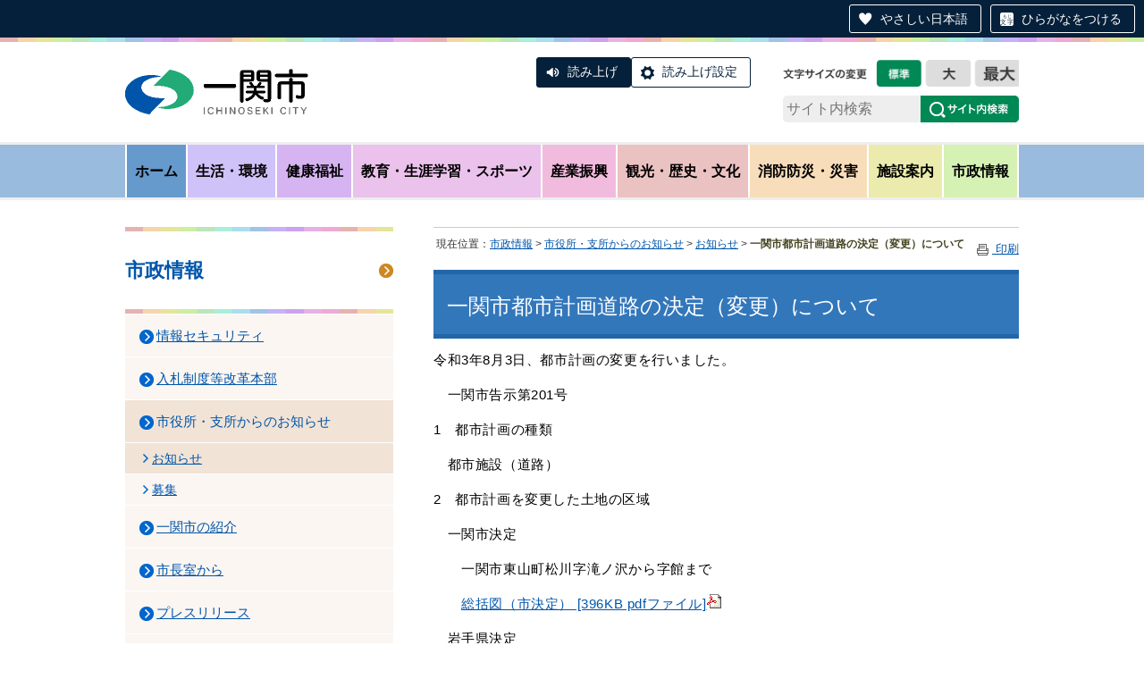

--- FILE ---
content_type: text/html;charset=UTF-8
request_url: https://www.city.ichinoseki.iwate.jp/index.cfm/7,142063,91,6,html
body_size: 53036
content:
<!DOCTYPE HTML PUBLIC "-//W3C//DTD HTML 4.01 Transitional//EN" "http://www.w3.org/TR/html4/loose.dtd">
<html lang="ja">
<head>

		<!-- Google Tag Manager -->
		<script>(function(w,d,s,l,i){w[l]=w[l]||[];w[l].push({'gtm.start':
		new Date().getTime(),event:'gtm.js'});var f=d.getElementsByTagName(s)[0],
		j=d.createElement(s),dl=l!='dataLayer'?'&l='+l:'';j.async=true;j.src=
		'https://www.googletagmanager.com/gtm.js?id='+i+dl;f.parentNode.insertBefore(j,f);
		})(window,document,'script','dataLayer','GTM-TT3ZP43T');</script>
		<!-- End Google Tag Manager -->
		
<meta http-equiv="Content-Type" content="text/html; charset=UTF-8">
<meta http-equiv="x-ua-compatible" content="ie=edge">
<meta http-equiv="Content-Script-Type" content="text/javascript">
<meta http-equiv="Content-Style-Type" content="text/css">
<script>
if ((navigator.userAgent.indexOf('iPhone') > 0) || navigator.userAgent.indexOf('iPod') > 0 || navigator.userAgent.indexOf('Android') > 0) {
	document.write('<meta name="viewport" content="width=device-width,initial-scale=1.0">');
}else{
    document.write('<meta name="viewport" content="width=1100">');
}
</script>

<link rel="stylesheet" type="text/css" href="/designs/2019_default/group.css" media="screen,projection,tv">
<link rel="stylesheet" type="text/css" href="/designs/2019_default/print.css" media="print">
<link rel="alternate stylesheet" type="text/css" href="/designs/2019_default/fontsize_nomal.css" title="nomal" />
<link rel="alternate stylesheet" type="text/css" href="/designs/2019_default/fontsize_large.css" title="large" />
<link rel="alternate stylesheet" type="text/css" href="/designs/2019_default/fontsize_x-large.css" title="x-large" />
<link rel="stylesheet" type="text/css" href="/designs/2019_default/jquery.bxslider.css">
<link rel="stylesheet" type="text/css" href="/designs/2019_default/modaal.css" media="screen,projection,tv">

<script type="text/javascript" src="/designs/2019_default/fontawesome.all.min.js"></script>
<script type="text/javascript" src="/designs/2019_default/jquery-3.7.0.min.js"></script>
<script type="text/javascript" src="/designs/2019_default/styleswitcher.js"></script>
<script type="text/javascript" src="/designs/2019_default/jquery.darktooltip.min.js"></script>
<script type="text/javascript" src="/designs/2019_default/jquery.bxslider.min.js"></script>
<script type="text/javascript" src="/designs/2019_default/functions.js"></script>
<script type="text/javascript" src="/designs/2019_default/modaal.js"></script>
<script src="https://tsutaeru.cloud/assets/snippet/js/tsutaeru-v2.js?api_key=c835680c-ae6e-4fb2-b6e0-e7a730245310&amp;button=easy,ruby,polly"></script>

<title>一関市都市計画道路の決定（変更）について - 一関市</title>
<meta name="copyright" content="Copyright 2026 一関市">
<meta name="author" content=" 一関市">
<meta name="description" content=" ">
<meta name="keywords" content=" 市勢の概要市長室から市役所・支所からのお知らせ市議会選挙">


	<meta property="og:site_name" content="一関市">
	<meta property="og:title" content="一関市都市計画道路の決定（変更）について - 一関市">
	<meta property="og:description" content=" ">
	
			
			<meta property="og:url" content="https%3A%2F%2Fwww.city.ichinoseki.iwate.jp%2Findex.cfm%2F7%2C142063%2C91%2C6%2Chtml">
			<meta property="og:type" content="article">
		
	<meta property="og:image" content="https://www.city.ichinoseki.iwate.jp/images/og_image.png">


<link rel="stylesheet" type="text/css" href="/images/template/template.css">
<script type="text/javascript" src="/common/testemail.js"></script>
<link rel="alternate" type="application/rss+xml" title="一関市 更新情報" href="/rss.xml"> 
<script>
	(function(i,s,o,g,r,a,m){i['GoogleAnalyticsObject']=r;i[r]=i[r]||function(){
	(i[r].q=i[r].q||[]).push(arguments)},i[r].l=1*new Date();a=s.createElement(o),
	m=s.getElementsByTagName(o)[0];a.async=1;a.src=g;m.parentNode.insertBefore(a,m)
	})(window,document,'script','//www.google-analytics.com/analytics.js','ga');
	ga('create', 'UA-1350482-1', 'auto');
	ga('send', 'pageview');
</script>
<script type="text/javascript">
	var _gaq = _gaq || [];
	_gaq.push(['_setAccount', 'UA-1350482-1']);
	_gaq.push(['_trackPageview']);
	(function() {
		var ga = document.createElement('script'); ga.type = 'text/javascript'; ga.async = true;
		ga.src = ('https:' == document.location.protocol ? 'https://ssl' : 'http://www') + '.google-analytics.com/ga.js';
		var s = document.getElementsByTagName('script')[0]; s.parentNode.insertBefore(ga, s);
	})();
</script>
<script type="text/javascript">
	function recordOutboundLink(link, category, action) {
		try {
			_gaq.push(['_trackEvent', category , action ]);
			setTimeout('document.location = "' + link.href + '"', 100);
		}catch(err){}
	}
</script>
				
</head>
<body id="PageBody">

		<!-- Google Tag Manager (noscript) -->
		<noscript><iframe src="https://www.googletagmanager.com/ns.html?id=GTM-TT3ZP43T" height="0" width="0" style="display:none;visibility:hidden"></iframe></noscript>
		<!-- End Google Tag Manager (noscript) -->
		
<script type="text/javascript" src="/designs/2019_default/fbsdk.js"></script>


<div id="MinWidthWrapperOut"><div id="MinWidthWrapperIn">


<a name="page_top"><img src="/images/shim.gif" width="1" height="1" alt="ページの先頭です" title="ページの先頭です" class="voicenavi"></a>


<a href="#page_body">
<img src="/images/shim.gif" width="1" height="1" alt="本文へスキップ" title="本文へスキップ" class="voicenavi">
</a>

<div id="WrapperOut"><div id="WrapperIn">





<div id="SiteTitleWrap">
<div id="SiteTitle">
	<h1 id="TitleArea"><a href="/index.cfm/1,html" title="ホーム"><img src="/designs/2019_default/images/logo.png" alt="ホーム" id="TitleImage"></a><span class="invisible">一関市</span></h1>
<div id="accessibility">
<ul class="fontsize">
	<li id="nomal"><a onclick="setActiveStyleSheet('nomal'); return false;" onkeypress="setActiveStyleSheet('nomal'); return false;" rel="nofollow" href="">文字を標準サイズにする</a></li>
	<li id="large"><a onclick="setActiveStyleSheet('large'); return false;" onkeypress="setActiveStyleSheet('large'); return false;" rel="nofollow" href="">文字を大きくする</a></li>
	<li id="x-large"><a onclick="setActiveStyleSheet('x-large'); return false;" onkeypress="setActiveStyleSheet('x-large'); return false;" rel="nofollow" href="">文字をさらに大きくする</a></li>
</ul>
</div>
<div class="headerSearchBox">
	<div id="google_translate_element"></div>
		<script type="text/javascript">
			function googleTranslateElementInit() {
				new google.translate.TranslateElement({pageLanguage: 'ja', includedLanguages: 'en,ko,zh-CN,zh-TW', layout: google.translate.TranslateElement.InlineLayout.SIMPLE, autoDisplay: false}, 'google_translate_element');
			}
		</script>
		<script type="text/javascript" src="//translate.google.com/translate_a/element.js?cb=googleTranslateElementInit"></script>
	<form id="cse-search-box" action="https://cse.google.com/cse?cx=004135740256916524675:ow8pjrs2bb0">
		<input type="hidden" name="cx" value="004135740256916524675:ow8pjrs2bb0" />
		<input type="hidden" name="ie" value="UTF-8" />
		<input type="text" name="q" id="search-box2" value="" placeholder="サイト内検索" />
		<input name="sa" type="image" value="Search" src="/designs/2019_default/images/btn_search_header.png" class="search-btn head-pc" alt="検索" />
		<input name="sa" type="image" value="Search" src="/designs/2019_default/images/btn_search_header_sp.png" class="search-btn head-sp" alt="検索" />
	</form>
</div>
<p class="btn_nav">Menu</p>
<script>_tsutaeru.speech.button()</script>
</div>
</div>

<div id="DynamicGNaviTop"> <div id="globalNav">
<ul class="globalNavList">
	<li class="globalNavItem"><a href="/index.cfm/1,html">ホーム</a></li>
	<li class="globalNavItem"><a class="box" data-tooltip="#subNav-content-01" href="/index.cfm/8,html" id="subNav-01">生活・環境</a></li>
	<li class="globalNavItem"><a class="box" data-tooltip="#subNav-content-02" href="/index.cfm/28,html" id="subNav-02">健康福祉</a></li>
	<li class="globalNavItem"><a class="box" data-tooltip="#subNav-content-03" href="/index.cfm/31,html" id="subNav-03">教育・生涯学習・スポーツ</a></li>
	<li class="globalNavItem"><a class="box" data-tooltip="#subNav-content-04" href="/index.cfm/29,html" id="subNav-04">産業振興</a></li>
	<li class="globalNavItem"><a class="box" data-tooltip="#subNav-content-05" href="/index.cfm/6,html" id="subNav-05">観光・歴史・文化</a></li>
	<li class="globalNavItem"><a class="box" data-tooltip="#subNav-content-06" href="/index.cfm/30,html" id="subNav-06">消防防災・災害</a></li>
	<li class="globalNavItem"><a class="box" data-tooltip="#subNav-content-07" href="/index.cfm/13,html" id="subNav-07">施設案内</a></li>
	<li class="globalNavItem"><a class="box" data-tooltip="#subNav-content-08" href="/index.cfm/7,html" id="subNav-08">市政情報</a></li>
</ul>
</div>

<div id="subNav-content-01" style="display: none">
<div class="tooltip-box">
<ul class="localNav">
	<li class="localNavItem"><a href="/index.cfm/8,0,91,html">市役所・支所からのお知らせ</a></li>
	<li class="localNavItem"><a href="/index.cfm/8,0,82,html">登録・証明・届出・パスポート</a></li>
	<li class="localNavItem"><a href="/index.cfm/8,0,54,html">生活環境に関する情報</a></li>
	<li class="localNavItem"><a href="/index.cfm/8,0,94,html">ごみ・リサイクル</a></li>
	<li class="localNavItem"><a href="/index.cfm/8,0,157,html">環境放射能に関する情報</a></li>
	<li class="localNavItem"><a href="/index.cfm/8,0,171,html">放射性物質の測定結果</a></li>
	<li class="localNavItem"><a href="/index.cfm/8,0,61,html">税金</a></li>
	<li class="localNavItem"><a href="/index.cfm/8,0,187,html">生活用水に関すること</a></li>
	<li class="localNavItem"><a href="/index.cfm/43,html">水道に関すること</a></li>
	<li class="localNavItem"><a href="/index.cfm/46,html">下水道・浄化槽に関すること</a></li>
	<li class="localNavItem"><a href="/index.cfm/8,0,182,html">住宅・建築</a></li>
	<li class="localNavItem"><a href="/index.cfm/8,0,127,html">土地</a></li>
	<li class="localNavItem"><a href="/index.cfm/8,0,188,html">防犯・交通安全</a></li>
	<li class="localNavItem"><a href="/index.cfm/8,0,100,html">鉄道・バス情報</a></li>
	<li class="localNavItem"><a href="/index.cfm/8,0,121,html">地球温暖化対策</a></li>
	<li class="localNavItem"><a href="/index.cfm/8,0,81,html">移住・定住</a></li>
	<li class="localNavItem"><a href="/index.cfm/8,0,128,html">市政Q&amp;A(よくある質問)</a></li>
	<li class="localNavItem"><a href="/index.cfm/8,0,53,html">くらしのインデックス</a></li>
</ul>
</div>
</div>

<div id="subNav-content-02" style="display: none">
<div class="tooltip-box">
<ul class="localNav">
	<li class="localNavItem"><a href="/index.cfm/28,0,91,html">市役所・支所からのお知らせ</a></li>
	<li class="localNavItem"><a href="/index.cfm/28,0,59,html">国民健康保険・国民年金・医療費助成</a></li>
	<li class="localNavItem"><a href="/index.cfm/28,0,56,html">健康・医療</a></li>
	<li class="localNavItem"><a href="/index.cfm/28,0,135,html">妊娠・出産・子育て</a></li>
	<li class="localNavItem"><a href="/index.cfm/28,0,57,html">高齢者福祉・介護</a></li>
	<li class="localNavItem"><a href="/index.cfm/28,0,236,html">障がい者福祉</a></li>
	<li class="localNavItem"><a href="/index.cfm/28,0,167,html">後期高齢者医療制度</a></li>
	<li class="localNavItem"><a href="/index.cfm/28,0,235,html">その他福祉</a></li>
	<li class="localNavItem"><a href="/index.cfm/28,0,234,html">医療・介護現場で 働く・働きたい方へ</a></li>
	<li class="localNavItem"><a href="/index.cfm/33,157272,255,html">物価高騰対策</a></li>
	<li class="localNavItem"><a href="/index.cfm/28,0,128,html">市政Q&amp;A(よくある質問)</a></li>
	<li class="localNavItem"><a href="/index.cfm/28,0,53,html">くらしのインデックス</a></li>
</ul>
</div>
</div>

<div id="subNav-content-03" style="display: none">
<div class="tooltip-box">
<ul class="localNav">
	<li class="localNavItem"><a href="/index.cfm/31,0,91,html">市役所・支所からのお知らせ</a></li>
	<li class="localNavItem"><a href="/index.cfm/31,0,194,html">市民センター</a></li>
	<li class="localNavItem"><a href="/index.cfm/31,0,141,html">スポーツ</a></li>
	<li class="localNavItem"><a href="/index.cfm/31,0,58,html">教育行政</a></li>
	<li class="localNavItem"><a href="/index.cfm/31,0,164,html">小学校・中学校</a></li>
	<li class="localNavItem"><a href="/index.cfm/31,0,123,html">社会教育</a></li>
	<li class="localNavItem"><a href="/index.cfm/31,0,165,html">図書館</a></li>
	<li class="localNavItem"><a href="/index.cfm/31,0,128,html">市政Q&amp;A(よくある質問)</a></li>
</ul>
</div>
</div>

<div id="subNav-content-04" style="display: none">
<div class="tooltip-box">
<ul class="localNav">
	<li class="localNavItem"><a href="/index.cfm/29,0,91,html">市役所・支所からのお知らせ</a></li>
	<li class="localNavItem"><a href="/index.cfm/29,0,129,html">中小企業向け支援・創業支援</a></li>
	<li class="localNavItem"><a href="/index.cfm/12,html">事業者の方へ</a></li>
	<li class="localNavItem"><a href="/index.cfm/29,0,67,html">雇用</a></li>
	<li class="localNavItem"><a href="/index.cfm/29,0,83,html">工業振興・企業誘致</a></li>
	<li class="localNavItem"><a href="/index.cfm/29,0,84,html">農業</a></li>
	<li class="localNavItem"><a href="/index.cfm/29,0,243,html">森林・林業</a></li>
	<li class="localNavItem"><a href="/index.cfm/29,0,181,html">鳥獣被害対策</a></li>
	<li class="localNavItem"><a href="/index.cfm/29,0,66,html">農業委員会</a></li>
	<li class="localNavItem"><a href="/index.cfm/29,190106,84,html">農業技術開発センター</a></li>
	<li class="localNavItem"><a href="/index.cfm/29,0,128,html">市政Q&amp;A(よくある質問)</a></li>
</ul>
</div>
</div>

<div id="subNav-content-05" style="display: none">
<div class="tooltip-box">
<ul class="localNav">
	<li class="localNavItem"><a href="/index.cfm/6,0,91,html">市役所・支所からのお知らせ</a></li>
	<li class="localNavItem"><a href="/index.cfm/6,0,109,html">観光</a></li>
	<li class="localNavItem"><a href="/index.cfm/6,0,73,html">文化財の紹介</a></li>
	<li class="localNavItem"><a href="/index.cfm/6,0,75,html">偉人・先人たち</a></li>
	<li class="localNavItem"><a href="/index.cfm/6,0,74,html">民俗芸能・民俗資料</a></li>
	<li class="localNavItem"><a href="/index.cfm/6,0,107,html">まつり・イベント</a></li>
	<li class="localNavItem"><a href="/index.cfm/6,0,159,html">地域の名所</a></li>
	<li class="localNavItem"><a href="/index.cfm/6,0,77,html">一関市博物館</a></li>
	<li class="localNavItem"><a href="/index.cfm/6,0,117,html">一関文化センター</a></li>
	<li class="localNavItem"><a href="/index.cfm/6,0,146,html">芦東山記念館</a></li>
	<li class="localNavItem"><a href="/index.cfm/6,0,233,html">一関市民俗資料館</a></li>
	<li class="localNavItem"><a href="/index.cfm/6,0,149,html">石と賢治のミュージアム</a></li>
	<li class="localNavItem"><a href="/index.cfm/6,0,186,html">骨寺村荘園交流施設</a></li>
	<li class="localNavItem"><a href="/index.cfm/6,0,113,html">骨寺村荘園遺跡</a></li>
	<li class="localNavItem"><a href="/index.cfm/6,0,207,html">大籠キリシタン殉教公園</a></li>
	<li class="localNavItem"><a href="/index.cfm/6,0,240,html">先賢の路</a></li>
	<li class="localNavItem"><a href="/index.cfm/6,0,98,html">旬の景色を訪ねて</a></li>
</ul>
</div>
</div>

<div id="subNav-content-06" style="display: none">
<div class="tooltip-box">
<ul class="localNav">
	<li class="localNavItem"><a href="/index.cfm/30,0,91,html">市役所・支所からのお知らせ</a></li>
	<li class="localNavItem"><a href="/index.cfm/30,0,64,html">防災情報</a></li>
	<li class="localNavItem"><a href="/index.cfm/30,0,179,html">緊急災害情報</a></li>
	<li class="localNavItem"><a href="/index.cfm/30,0,262,html">停電情報</a></li>
	<li class="localNavItem"><a href="/index.cfm/30,0,256,html">過去の災害情報等</a></li>
	<li class="localNavItem"><a href="/index.cfm/30,0,151,html">東日本大震災</a></li>
	<li class="localNavItem"><a href="/index.cfm/30,0,145,html">岩手・宮城内陸地震</a></li>
	<li class="localNavItem"><a href="/index.cfm/30,0,128,html">市政Q&amp;A(よくある質問)</a></li>
</ul>
</div>
</div>

<div id="subNav-content-07" style="display: none">
<div class="tooltip-box">
<ul class="localNav">
	<li class="localNavItem"><a href="/index.cfm/13,0,44,html">市役所 (本庁/支所)</a></li>
	<li class="localNavItem"><a href="/index.cfm/13,0,202,html">小学校/中学校</a></li>
	<li class="localNavItem"><a href="/index.cfm/13,0,194,html">市民センター</a></li>
	<li class="localNavItem"><a href="/index.cfm/13,0,210,html">保育園/こども園/幼稚園</a></li>
	<li class="localNavItem"><a href="/index.cfm/13,0,220,html">子供の遊び場</a></li>
	<li class="localNavItem"><a href="/index.cfm/13,0,93,html">病院・診療所/保健センター</a></li>
	<li class="localNavItem"><a href="/index.cfm/13,0,92,html">市営駐車場・駐輪場</a></li>
	<li class="localNavItem"><a href="/index.cfm/13,0,141,html">スポーツ</a></li>
	<li class="localNavItem"><a href="/index.cfm/13,0,165,html">図書館</a></li>
	<li class="localNavItem"><a href="/index.cfm/13,0,201,html">その他の施設</a></li>
	<li class="localNavItem"><a href="/index.cfm/13,0,128,html">市政Q&amp;A(よくある質問)</a></li>
</ul>
</div>
</div>

<div id="subNav-content-08" style="display: none">
<div class="tooltip-box two-column">
<ul class="localNav column-box">
	<li class="localNavItem"><a href="/index.cfm/7,0,91,html">市役所・支所からのお知らせ</a></li>
	<li class="localNavItem"><a href="/index.cfm/7,0,96,html">市長室から</a></li>
	<li class="localNavItem"><a href="/index.cfm/7,0,147,html">プレスリリース</a></li>
	<li class="localNavItem"><a href="/index.cfm/7,0,118,html">パブリックコメント</a></li>
	<li class="localNavItem"><a href="/index.cfm/7,0,156,html">姉妹・友好・交流都市</a></li>
	<li class="localNavItem"><a href="/index.cfm/7,0,106,html">国際交流</a></li>
	<li class="localNavItem"><a href="/index.cfm/41,html">市議会</a></li>
	<li class="localNavItem"><a href="/index.cfm/7,0,222,html">市長提出議案・資料</a></li>
	<li class="localNavItem"><a href="/index.cfm/7,0,46,html">選挙</a></li>
	<li class="localNavItem"><a href="/index.cfm/7,0,166,html">国際リニアコライダー(ILC)</a></li>
	<li class="localNavItem"><a href="/index.cfm/7,0,116,html">統計情報</a></li>
	<li class="localNavItem"><a href="/index.cfm/7,0,126,html">協働のまちづくり</a></li>
	<li class="localNavItem"><a href="/index.cfm/7,0,102,html">審議会など</a></li>
	<li class="localNavItem"><a href="/index.cfm/7,0,43,html">総合計画</a></li>
	<li class="localNavItem"><a href="/index.cfm/7,0,198,html">人口ビジョン・総合戦略</a></li>
	<li class="localNavItem"><a href="/index.cfm/7,0,125,html">各種計画など</a></li>
</ul>

<ul class="localNav column-box">
	<li class="localNavItem"><a href="/index.cfm/7,0,120,html">男女共同参画</a></li>
	<li class="localNavItem"><a href="/index.cfm/7,0,226,html">結婚支援</a></li>
	<li class="localNavItem"><a href="/index.cfm/7,0,47,html">個人情報保護・情報公開</a></li>
	<li class="localNavItem"><a href="/index.cfm/12,0,49,html">入札・契約情報</a></li>
	<li class="localNavItem"><a href="/index.cfm/7,0,115,html">人事・採用</a></li>
	<li class="localNavItem"><a href="/index.cfm/7,0,124,html">財政情報</a></li>
	<li class="localNavItem"><a href="/index.cfm/7,0,119,html">行政改革</a></li>
	<li class="localNavItem"><a href="/index.cfm/7,0,81,html">移住・定住</a></li>
	<li class="localNavItem"><a href="/index.cfm/7,0,154,html">ふるさと納税</a></li>
	<li class="localNavItem"><a href="/index.cfm/7,0,183,html">平泉ナンバー</a></li>
	<li class="localNavItem"><a href="/index.cfm/7,0,180,html">国や県への要望活動</a></li>
	<li class="localNavItem"><a href="/index.cfm/7,0,110,html">マイナンバー制度</a></li>
	<li class="localNavItem"><a href="/index.cfm/7,0,163,html">コミュニティFM</a></li>
	<li class="localNavItem"><a href="/index.cfm/7,0,79,html">市の公式SNS</a></li>
	<li class="localNavItem"><a href="/index.cfm/7,0,128,html">市政Q&amp;A(よくある質問)</a></li>
	<li class="localNavItem"><a href="/index.cfm/7,0,244,html">ネットで手続き</a></li>
	<li class="localNavItem"><a href="/index.cfm/7,0,89,html">例規集</a></li>
</ul>
</div>
</div> 
		</div><!-- /DynamicGNaviTop -->
	

<hr class="invisible">


<img src="/images/shim.gif" width="1" height="1" alt="ここから大分類です" title="ここから大分類です" class="voicenavi">


<!--
<div id="GlobalNavigationWrapper">
<div class="GrobalNavigationTopBorder"><img src="/images/shim.gif" width="1" height="1" alt=""></div>
<div id="GlobalNavigation">
	
				
				<nav id="globalPrimaryMenu">
					<h2 class="invisible">Group NAV</h2>
					<ul class="globalPrimaryMenu">
					<li class="globalPrimaryMenu" id="grp1"><a href="/index.cfm/1,html" title="岩手県一関市公式ホームページ" class="globalPrimaryMenu" lang="ja">ホーム</a></li> <li class="globalPrimaryMenu" id="grp33"><a href="/index.cfm/33,html"  class="globalPrimaryMenu" lang="ja">総合</a></li> <li class="globalPrimaryMenu" id="grp8"><a href="/index.cfm/8,html"  class="globalPrimaryMenu" lang="ja">生活・環境</a></li> <li class="globalPrimaryMenu" id="grp28"><a href="/index.cfm/28,html"  class="globalPrimaryMenu" lang="ja">健康福祉</a></li> <li class="globalPrimaryMenu" id="grp31"><a href="/index.cfm/31,html"  class="globalPrimaryMenu" lang="ja">教育・生涯学習・スポーツ</a></li> <li class="globalPrimaryMenu" id="grp29"><a href="/index.cfm/29,html"  class="globalPrimaryMenu" lang="ja">産業振興</a></li> <li class="globalPrimaryMenu" id="grp6"><a href="/index.cfm/6,html" title="観光・歴史・文化" class="globalPrimaryMenu" lang="ja">観光・歴史・文化</a></li> <li class="globalPrimaryMenu" id="grp30"><a href="/index.cfm/30,html"  class="globalPrimaryMenu" lang="ja">消防防災・災害</a></li> <li class="globalPrimaryMenu" id="grp13"><a href="/index.cfm/13,html" title="施設の案内" class="globalPrimaryMenu" lang="ja">施設案内</a></li> <li class="globalPrimaryMenu" id="grp7"><a href="/index.cfm/7,html" title="一関市の施策と案内" class="globalPrimaryMenuSelected" lang="ja">市政情報</a></li> <li class="globalPrimaryMenu" id="grp18"><a href="/index.cfm/18,html" title="広報いちのせき" class="globalPrimaryMenu" lang="ja">広報いちのせき</a></li> <li class="globalPrimaryMenu" id="grp12"><a href="/index.cfm/12,html"  class="globalPrimaryMenu" lang="ja">事業者の方へ</a></li> <li class="globalPrimaryMenu" id="grp10"><a href="/index.cfm/10,html" title="申請書ダウンロード" class="globalPrimaryMenu" lang="ja">申請書ダウンロード</a></li> <li class="globalPrimaryMenu" id="grp41"><a href="/index.cfm/41,html" title="市議会グループです" class="globalPrimaryMenu" lang="ja">市議会</a></li> <li class="globalPrimaryMenu" id="grp43"><a href="/index.cfm/43,html"  class="globalPrimaryMenu" lang="ja">水道に関すること</a></li> <li class="globalPrimaryMenu" id="grp46"><a href="/index.cfm/46,html"  class="globalPrimaryMenu" lang="ja">下水道・浄化槽</a></li> 
					</ul>
				</nav>
				
		
</div>
<div class="GrobalNavigationBottomBorder"><img src="/images/shim.gif" width="1" height="1" alt=""></div>
</div>
-->


<img src="/images/shim.gif" width="1" height="1" alt="大分類はここまでです" title="大分類はここまでです" class="voicenavi"> 

<div id="ContentWrapper"><div id="CenterWrapper">



	<div id="Left">
		
		<img src="/images/shim.gif" width="1" height="1" alt="ここから大分類内のメインメニューです" title="ここから大分類内のメインメニューです" class="voicenavi"> <div id="DynamicMenuLabel"> <div class="localnav-title">
<p><a href="/index.cfm/7,html">市政情報</a></p>
</div> 
		</div><!-- /DynamicMenuLabel -->
	
			<div id="LocalNavigation">
		
			
			<nav>
				<h2 class="invisible">市政情報</h2> 
			
		<ul class="localPrimaryMenu">
	
						<li class="localPrimaryMenu" id="cat278">
							
								<a href="/index.cfm/7,0,278,html"  class="categoryMenu">情報セキュリティ</a>
							
						</li>
					
						<li class="localPrimaryMenu" id="cat271">
							
								<a href="/index.cfm/7,0,271,html"  class="categoryMenu">入札制度等改革本部</a>
							
						</li>
					
						<li class="localPrimaryMenu" id="cat91">
							
								<a href="/index.cfm/7,0,91,html"  class="categoryMenuSelected">市役所・支所からのお知らせ</a>
							<ul class="localSecondaryMenu">
									<li class="localSecondaryMenu" id="crg6">
										
											<a href="/index.cfm/7,0,91,6,html"  class="subCategoryMenuSelected">お知らせ</a>
										
									</li>
								
									<li class="localSecondaryMenu" id="crg293">
										
											<a href="/index.cfm/7,0,91,293,html"  class="subCategoryMenu">募集</a>
										
									</li>
								</ul>
						</li>
					
						<li class="localPrimaryMenu" id="cat42">
							
								<a href="/index.cfm/7,0,42,html"  class="categoryMenu">一関市の紹介</a>
							
						</li>
					
						<li class="localPrimaryMenu" id="cat96">
							
								<a href="/index.cfm/7,0,96,html"  class="categoryMenu">市長室から</a>
							
						</li>
					
						<li class="localPrimaryMenu" id="cat147">
							
								<a href="/index.cfm/7,0,147,html" title="一関市が報道機関などに対して発表した資料をご覧いただけます。" class="categoryMenu">プレスリリース</a>
							
						</li>
					
						<li class="localPrimaryMenu" id="cat118">
							
								<a href="/index.cfm/7,0,118,html"  class="categoryMenu">パブリックコメント</a>
							
						</li>
					
						<li class="localPrimaryMenu" id="cat274">
							
								<a href="/index.cfm/7,0,274,html" title="いちのせき大使に関する情報を掲載します" class="categoryMenu">いちのせき大使</a>
							
						</li>
					
						<li class="localPrimaryMenu" id="cat182">
							
								<a href="/index.cfm/7,0,182,html"  class="categoryMenu">住宅・建築</a>
							
						</li>
					
						<li class="localPrimaryMenu" id="cat246">
							
								<a href="/index.cfm/7,0,246,html"  class="categoryMenu">道路・交通</a>
							
						</li>
					
						<li class="localPrimaryMenu" id="cat67">
							
								<a href="/index.cfm/7,0,67,html"  class="categoryMenu">雇用</a>
							
						</li>
					
						<li class="localPrimaryMenu" id="cat84">
							
								<a href="/index.cfm/7,0,84,html"  class="categoryMenu">農業</a>
							
						</li>
					
						<li class="localPrimaryMenu" id="cat243">
							
								<a href="/index.cfm/7,0,243,html"  class="categoryMenu">森林・林業</a>
							
						</li>
					
						<li class="localPrimaryMenu" id="cat156">
							
								<a href="/index.cfm/7,0,156,html"  class="categoryMenu">姉妹・友好・交流都市</a>
							
						</li>
					
						<li class="localPrimaryMenu" id="cat257">
							
								<a href="/index.cfm/7,0,257,html"  class="categoryMenu">一関市外国人市民等支援本部</a>
							
						</li>
					
						<li class="localPrimaryMenu" id="cat106">
							
								<a href="/index.cfm/7,0,106,html"  class="categoryMenu">国際交流</a>
							
						</li>
					
						<li class="localPrimaryMenu" id="cat222">
							
								<a href="/index.cfm/7,0,222,html"  class="categoryMenu">市長提出議案・資料</a>
							
						</li>
					
						<li class="localPrimaryMenu" id="cat46">
							
								<a href="/index.cfm/7,0,46,html"  class="categoryMenu">選挙</a>
							
						</li>
					
						<li class="localPrimaryMenu" id="cat279">
							
								<a href="/index.cfm/7,0,279,html"  class="categoryMenu">駅東口工場跡地</a>
							
						</li>
					
						<li class="localPrimaryMenu" id="cat166">
							
								<a href="/index.cfm/7,0,166,html"  class="categoryMenu">国際リニアコライダー(ＩＬＣ)</a>
							
						</li>
					
						<li class="localPrimaryMenu" id="cat116">
							
								<a href="/index.cfm/7,0,116,html"  class="categoryMenu">統計情報</a>
							
						</li>
					
						<li class="localPrimaryMenu" id="cat126">
							
								<a href="/index.cfm/7,0,126,html"  class="categoryMenu">協働のまちづくり</a>
							
						</li>
					
						<li class="localPrimaryMenu" id="cat102">
							
								<a href="/index.cfm/7,0,102,html"  class="categoryMenu">審議会など</a>
							
						</li>
					
						<li class="localPrimaryMenu" id="cat43">
							
								<a href="/index.cfm/7,0,43,html"  class="categoryMenu">総合計画</a>
							
						</li>
					
						<li class="localPrimaryMenu" id="cat198">
							
								<a href="/index.cfm/7,0,198,html"  class="categoryMenu">人口ビジョン・総合戦略</a>
							
						</li>
					
						<li class="localPrimaryMenu" id="cat238">
							
								<a href="/index.cfm/7,0,238,html"  class="categoryMenu">SDGs</a>
							
						</li>
					
						<li class="localPrimaryMenu" id="cat125">
							
								<a href="/index.cfm/7,0,125,html"  class="categoryMenu">各種計画など</a>
							
						</li>
					
						<li class="localPrimaryMenu" id="cat120">
							
								<a href="/index.cfm/7,0,120,html"  class="categoryMenu">男女共同参画</a>
							
						</li>
					
						<li class="localPrimaryMenu" id="cat226">
							
								<a href="/index.cfm/7,0,226,html"  class="categoryMenu">結婚支援</a>
							
						</li>
					
						<li class="localPrimaryMenu" id="cat47">
							
								<a href="/index.cfm/7,0,47,html"  class="categoryMenu">個人情報保護・情報公開</a>
							
						</li>
					
						<li class="localPrimaryMenu" id="cat214">
							
								<a href="/index.cfm/7,0,214,html"  class="categoryMenu">行政不服審査</a>
							
						</li>
					
						<li class="localPrimaryMenu" id="cat49">
							
								<a href="/index.cfm/7,0,49,html"  class="categoryMenu">入札・契約情報</a>
							
						</li>
					
						<li class="localPrimaryMenu" id="cat115">
							
								<a href="/index.cfm/7,0,115,html"  class="categoryMenu">人事・採用</a>
							
						</li>
					
						<li class="localPrimaryMenu" id="cat124">
							
								<a href="/index.cfm/7,0,124,html"  class="categoryMenu">財政情報</a>
							
						</li>
					
						<li class="localPrimaryMenu" id="cat119">
							
								<a href="/index.cfm/7,0,119,html"  class="categoryMenu">行政改革</a>
							
						</li>
					
						<li class="localPrimaryMenu" id="cat189">
							
								<a href="/index.cfm/7,0,189,html"  class="categoryMenu">監査</a>
							
						</li>
					
						<li class="localPrimaryMenu" id="cat81">
							
								<a href="/index.cfm/7,0,81,html"  class="categoryMenu">移住・定住</a>
							
						</li>
					
						<li class="localPrimaryMenu" id="cat154">
							
								<a href="/index.cfm/7,0,154,html"  class="categoryMenu">ふるさと納税</a>
							
						</li>
					
						<li class="localPrimaryMenu" id="cat183">
							
								<a href="/index.cfm/7,0,183,html"  class="categoryMenu">図柄入り平泉ナンバー</a>
							
						</li>
					
						<li class="localPrimaryMenu" id="cat180">
							
								<a href="/index.cfm/7,0,180,html"  class="categoryMenu">国や県への要望活動</a>
							
						</li>
					
						<li class="localPrimaryMenu" id="cat110">
							
								<a href="/index.cfm/7,0,110,html" title="マイナンバー制度は、住民票を持つ全ての人に12桁の番号(マイナンバー)を付して、社会保障、税、災害対策の分野で効率的に情報を管理し、複数の機関が保有する個人の情報が同一人の情報であることを確認するための制度です。このカテゴリでは、マイナンバーを利用した事務やマイナンバーカードに関する情報などをお知らせしています。" class="categoryMenu">マイナンバー制度</a>
							
						</li>
					
						<li class="localPrimaryMenu" id="cat223">
							
								<a href="/index.cfm/7,0,223,html"  class="categoryMenu">いちのせきｅマップ</a>
							
						</li>
					
						<li class="localPrimaryMenu" id="cat163">
							
								<a href="/index.cfm/7,0,163,html"  class="categoryMenu">コミュニティFM</a>
							
						</li>
					
						<li class="localPrimaryMenu" id="cat79">
							
								<a href="/index.cfm/7,0,79,html"  class="categoryMenu">市の公式SNS</a>
							
						</li>
					
						<li class="localPrimaryMenu" id="cat218">
							
								<a href="/index.cfm/7,0,218,html"  class="categoryMenu">いちのせきチャンネル（動画）</a>
							
						</li>
					
						<li class="localPrimaryMenu" id="cat128">
							
								<a href="/index.cfm/7,0,128,html" title="Q＆A形式で市政情報を紹介します(順次掲載していきます)。" class="categoryMenu">市政Q&amp;A(よくある質問)</a>
							
						</li>
					
						<li class="localPrimaryMenu" id="cat244">
							
								<a href="/index.cfm/7,0,244,html" title="スマートフォンで手続きできます。" class="categoryMenu">ネットで手続き</a>
							
						</li>
					
						<li class="localPrimaryMenu" id="cat89">
							
								<a href="/index.cfm/7,0,89,html"  class="categoryMenu">例規集</a>
							
						</li>
					
		</ul>
		
		</nav>
		</div> <img src="/images/shim.gif" width="1" height="1" alt="メインメニューはここまでです" title="メインメニューはここまでです" class="voicenavi">
	</div>
	<hr class="invisible">


<div id="container">





<!--
<a href="#page_top">
<img src="/images/shim.gif" width="1" height="1" alt="先頭へもどる" title="先頭へもどる" class="voicenavi">
</a>
-->


<img src="/images/shim.gif" width="1" height="1" alt="ここからページ内容です" title="ここからページ内容です" class="voicenavi"> <div id="Center"><div id="CenterArea"> <img src="/images/shim.gif" width="1" height="1" alt="このページの場所は次のとおりです" title="このページの場所は次のとおりです" class="voicenavi"> 
			
			<div id="BreadCrumbList">
				
				<nav class="BreadCrumbList">
					<h2 class="invisible">BreadCrumb</h2>
					<div id="drillmenuprefix">現在位置：</div> 
					
					<ul>
		
					<li><a href="/index.cfm/7,html">市政情報</a></li>
				
						<li><a href="/index.cfm/7,0,91,html">市役所・支所からのお知らせ</a></li>
					
						<li><a href="/index.cfm/7,0,91,6,html">お知らせ</a></li>
					
			<li class="current">一関市都市計画道路の決定（変更）について</li>
		
					</ul>
				</nav>
			</div>
		<div class="social"> 
		<div class="twitter"></div>

		<div class="facebook"></div>

		<div class="hatena"></div>
</div> 

		
		<a name="page_body"><img src="/images/shim.gif" width="1" height="1" alt="ここからページの本文です" title="ここからページの本文です" class="voicenavi"></a>
		
		<div class="pageTopOption">
			
			<a href="javascript:msgWindow=window.open('/handlers/printcontent.cfm?GroupID=7&amp;ContentID=142063&amp;ThisPageURL=https%3A%2F%2Fwww%2Ecity%2Eichinoseki%2Eiwate%2Ejp%2Findex%2Ecfm%2F7%2C142063%2C91%2C6%2Chtml&amp;EntryCode=3241', 'displayWindow', 'toolbar=no,location=no,directories=no,status=no,menubar=no,scrollbars=yes,resizable=yes,width=650,height=540').focus();" title="印刷 - 一関市都市計画道路の決定（変更）について">
				<img src="/designs/2019_default/images/print.gif" align="middle" alt="印刷 - 一関市都市計画道路の決定（変更）について" border="0">
				印刷 
			</a>
		</div>
	

			
			<div class="content">
				
				<section>
				
				<!-- Title -->
					
					<h2 class="titleOfContent">
						一関市都市計画道路の決定（変更）について 
					</h2>
					
				
				
				
				<div class="contentBodyBox"><div class="contentBody">
					<p>令和3年8月3日、都市計画の変更を行いました。</p>

<p>　一関市告示第201号&nbsp;</p>

<p>1　都市計画の種類</p>

<p>　都市施設（道路）</p>

<p>2　都市計画を変更した土地の区域</p>

<p>　一関市決定</p>

<p>　　一関市東山町松川字滝ノ沢から字館まで</p>

<p>　　<a href="/index.cfm/7,142063,c,html/142063/20211224-114720.pdf" title="総括表（市決定） [396KB pdfファイル]">総括図（市決定） [396KB pdfファイル]<img alt="" border="0" src="/images/icons/pdf.gif" ></a>&nbsp;</p>

<p>　岩手県決定</p>

<p>　　一関市東山町長坂字町裏から字東本町まで</p>

<p>　　一関市東山町長坂字町から字東本町まで</p>

<p>　　一関市東山町松川字舘から字岩ノ下まで</p>

<p>&nbsp;&nbsp;&nbsp;&nbsp;&nbsp; <a href="/index.cfm/7,142063,c,html/142063/20211224-114943.pdf" title="総括表（県決定） [396KB pdfファイル]">総括図（県決定） [396KB pdfファイル]<img alt="" border="0" src="/images/icons/pdf.gif" ></a>&nbsp;</p>

<p>&nbsp;</p>

<p>都市計画の変更に係る図書については、一関市都市整備課に備え置き、公衆の縦覧に供します。</p>

<h4>お問い合わせ先</h4>

<p>建設部　都市整備課　住まい環境係</p>

<p>電話：0191-21-2111(内線8541）</p>

<p>FAX：0191-21-8800</p>

<p>E-mail:<a href="mailto:toshiseibi@city.ichinoseki.iwate.jp">toshiseibi@city.ichinoseki.iwate.jp</a></p> 
			<div class="contentKeywordSearch">
				<span>このコンテンツに関連するキーワード</span>
				<ul>
					<li><a href="/keywords/index.cfm/7.-.kwstring.17.html" title="検索キーワード &gt; 街づくり">街づくり</a></li><li><a href="/keywords/index.cfm/7.-.kwstring.27.html" title="検索キーワード &gt; 仕事">仕事</a></li> 
				</ul>
			</div>
		
					<div class="contentFooter">
						<h4>都市整備課/住まい環境係、建築指導係、都市整備係</h4>

<ul>
	<li>〒021-8501　岩手県一関市竹山町7-2</li>
	<li>電話番号：住まい環境係<a href="tel:0191218541" title="電話番号0191-21-8541">0191-21-8541</a>、建築指導係<a href="tel:0191218543" title="電話番号0191-21-8543">0191-21-8543</a>、都市整備係<a href="tel:0191218532" title="電話番号0191-21-8532"><font color="#0066cc">0191-21-8532</font></a></li>
	<li>FAX番号：0191-21-8800</li>
	<li>電子メール：<a href="/index.cfm/7,142763,2,html " title="(都市整備課用) ご意見・お問い合わせ">toshiseibi@city.ichinoseki.iwate.jp</a></li>
</ul>
					</div>
				
				<div class="contentFooterLink">
					この組織からさがす: &nbsp;<a href="/sections/index.cfm?footer=31">建設部/都市整備課</a>
					
				</div>
			
				</div></div>
				
				
						<div class="contentDate">
								
								<span class="contentDatePublished">登録日:&nbsp;<time datetime="2021-12-23">2021年12月23日</time></span> <span class="contentDateSeparater">&nbsp;/&nbsp;</span> <span class="contentDateUpdated">更新日:&nbsp;<time datetime="2022-04-04">2022年4月4日</time></span>
								
						</div>
					
					
					</section>
			</div>
		
<div class="pageBottomOption">
	
			<a href="javascript:msgWindow=window.open('/handlers/printcontent.cfm?GroupID=7&amp;ContentID=142063&amp;ThisPageURL=https%3A%2F%2Fwww%2Ecity%2Eichinoseki%2Eiwate%2Ejp%2Findex%2Ecfm%2F7%2C142063%2C91%2C6%2Chtml&amp;EntryCode=6515', 'displayWindow', 'toolbar=no,location=no,directories=no,status=no,menubar=no,scrollbars=yes,resizable=yes,width=650,height=540').focus();" title="印刷 - 一関市都市計画道路の決定（変更）について">
				<img src="/designs/2019_default/images/print.gif" align="middle" alt="印刷 - 一関市都市計画道路の決定（変更）について" border="0">
				印刷
			</a>
		
</div>



<div class="contextPages">
		
		<div class="contextPagesTitle">
			このカテゴリー内の他のページ
		</div>
		
	<ol class="contextPagesList">
		
					<li>
						
							<a href="/index.cfm/7,182779,91,6,html" >
								一関市が発行する文書の文字が標準化され変わることがあります
							</a>
						
					</li>
				
					<li>
						
							<a href="/index.cfm/7,180544,91,6,html" >
								生成AIを活用した音声による案内について
							</a>
						
					</li>
				
					<li>
						
							<a href="/index.cfm/7,180158,91,6,html" >
								株式会社バイタルネットと健康増進に関する連携協定を締結しました
							</a>
						
					</li>
				
					<li>
						
							<a href="/index.cfm/7,165381,91,6,html" >
								AIチャットボットについて
							</a>
						
					</li>
				
					<li>
						
							<a href="/index.cfm/7,149559,91,6,html" >
								自動音声による電話発信について
							</a>
						
					</li>
				
					<li>
						
							<a href="/index.cfm/7,143376,91,6,html" >
								光回線のインターネットサービスについて
							</a>
						
					</li>
				
					<li>
						
							<a href="/index.cfm/7,137808,91,6,html" >
								企業と市との包括連携協定の締結について
							</a>
						
					</li>
				
					<li>
						
							<a href="/index.cfm/7,114911,91,6,html" >
								JR一ノ関駅新幹線ホームの発車ベルをメロディー化しています（2026年2月末まで延長決定）
							</a>
						
					</li>
				
					<li>
						
							<a href="/index.cfm/7,158344,91,6,html" >
								令和6年度「まちづくり懇談会」を開催します
							</a>
						
					</li>
				
					<li>
						
							<a href="/index.cfm/7,47987,91,6,html" >
								一関市テレビ共同受信施設維持管理費補助金について
							</a>
						
					</li>
				
					<li>
						
							<a href="/index.cfm/7,143771,91,6,html" >
								企業版ふるさと納税を活用した寄附の目録贈呈式を開催～信金中央金庫「SCBふるさと応援団」～
							</a>
						
					</li>
				
					<li>
						
							<a href="/index.cfm/7,4288,91,6,html" >
								野鳥における鳥インフルエンザについて
							</a>
						
					</li>
				
					<li>
						
							<a href="/index.cfm/7,180980,91,6,html" >
								特定技能所属機関による協力確認書の提出について
							</a>
						
					</li>
				
					<li>
						
							<a href="/index.cfm/7,191396,91,6,html" >
								課題解決型支援制度の創設について
							</a>
						
					</li>
				
					<li>
						
							<a href="/index.cfm/7,190022,91,6,html" >
								「はないずみ冬のイルミネーション2025」を開催します
							</a>
						
					</li>
				
					<li>
						
							<a href="/index.cfm/7,186913,91,6,html" >
								「いちのせき若者活躍ビジョンvol.1」が作成されました。
							</a>
						
					</li>
				
					<li>
						
							<a href="/index.cfm/7,186014,91,6,html" >
								令和7年一関市高温・渇水対策本部
							</a>
						
					</li>
				
					<li>
						
							<a href="/index.cfm/7,185271,91,6,html" >
								令和6年度　一関市中山間地域等直接支払制度実績を公表します
							</a>
						
					</li>
				
					<li>
						
							<a href="/index.cfm/7,182137,91,6,html" >
								【令和7年5月26日から】戸籍へ振り仮名を載せる制度がはじまります
							</a>
						
					</li>
				
					<li>
						
							<a href="/index.cfm/7,182008,91,6,html" >
								一ノ関駅東口まちづくり株式会社の設立について
							</a>
						
					</li>
				
					<li>
						
							<a href="/index.cfm/7,179847,91,6,html" >
								不当要求行為等の防止について
							</a>
						
					</li>
				
					<li>
						
							<a href="/index.cfm/7,173806,91,6,html" >
								駒形克己氏への感謝状を贈呈しました
							</a>
						
					</li>
				
					<li>
						
							<a href="/index.cfm/7,173450,91,6,html" >
								一関市公開型・統合型地理情報システム構築業務にかかる公募型プロポーザルの審査結果について
							</a>
						
					</li>
				
					<li>
						
							<a href="/index.cfm/7,172934,91,6,html" >
								物価高騰対応重点支援地方創生臨時交付金の公表について
							</a>
						
					</li>
				
					<li>
						
							<a href="/index.cfm/7,171087,91,6,html" >
								高度無線環境整備推進事業における事後評価結果について
							</a>
						
					</li>
				
					<li>
						
							<a href="/index.cfm/7,164111,91,6,html" >
								自衛官募集事務にかかる対象者情報の提供について
							</a>
						
					</li>
				
					<li>
						
							<a href="/index.cfm/7,160440,91,6,html" >
								社会資本総合整備計画（宅地耐震化推進事業）
							</a>
						
					</li>
				
					<li>
						
							<a href="/index.cfm/7,149098,91,6,html" >
								令和5年度　一関市中山間地域等直接支払制度実績を公表します
							</a>
						
					</li>
				
					<li>
						
							<a href="/index.cfm/7,148045,91,6,html" >
								見積書や請求書への押印が省略できるようになりました
							</a>
						
					</li>
				
					<li>
						
							<a href="/index.cfm/7,144442,91,6,html" >
								なりすましメールに気をつけてください
							</a>
						
					</li>
				
					<li>
						
							<a href="/index.cfm/7,143609,91,6,html" >
								NECプラットフォームズ株式会社一関事業所跡地の活用に関する意向確認書の締結について
							</a>
						
					</li>
				
					<li>
						
							<a href="/index.cfm/7,143398,91,6,html" >
								NECプラットフォームズ株式会社一関事業所跡地の取得および利活用方針について
							</a>
						
					</li>
				
					<li class="current">一関市都市計画道路の決定（変更）について</li>
				
					<li>
						
							<a href="/index.cfm/7,141420,91,6,html" >
								株式会社パークフルと連携協定を締結（令和3年12月1日）
							</a>
						
					</li>
				
					<li>
						
							<a href="/index.cfm/7,138596,91,6,html" >
								戸籍届出の押印廃止について
							</a>
						
					</li>
				
					<li>
						
							<a href="/index.cfm/7,136221,91,6,html" >
								新型コロナウイルス感染症対応地方創生臨時交付金の公表について
							</a>
						
					</li>
				
					<li>
						
							<a href="/index.cfm/7,130887,91,6,html" >
								ソフトバンク株式会社と「ICT活用による未来へつなぐ人とまちづくりに関する連携協定」を締結
							</a>
						
					</li>
				
					<li>
						
							<a href="/index.cfm/7,126694,91,6,html" >
								令和2年6月議会で議決された市道認定・廃止路線をお知らせします
							</a>
						
					</li>
				
					<li>
						
							<a href="/index.cfm/7,125023,91,6,html" >
								マイナンバー通知カードの交付終了について
							</a>
						
					</li>
				
					<li>
						
							<a href="/index.cfm/7,110085,91,6,html" >
								一関市公式ホームページが常時SSL化に対応します
							</a>
						
					</li>
				
					<li>
						
							<a href="/index.cfm/7,97263,91,6,html" >
								市長と高校生との意見交換会「市長と話（しゃべ）リング」を開催しました。
							</a>
						
					</li>
				
					<li>
						
							<a href="/index.cfm/7,64853,91,6,html" >
								一関市学会等開催補助金制度
							</a>
						
					</li>
				
					<li>
						
							<a href="/index.cfm/7,146419,91,6,html" >
								一関市公共建築物等における木材の利用促進に関する基本方針
							</a>
						
					</li>
				
					<li>
						
							<a href="/index.cfm/7,38126,91,6,html" >
								一関市公共建築物等における木材の利用促進に関する基本方針
							</a>
						
					</li>
				
					<li>
						
							<a href="/index.cfm/7,8483,91,6,html" >
								[都市整備課]　開発許可について
							</a>
						
					</li>
				
					<li>
						
							<a href="/index.cfm/7,135279,91,6,html" >
								「松尾芭蕉」ゆかりの自治体「イベント情報」
							</a>
						
					</li>
				
					<li>
						
							<a href="/index.cfm/7,188774,91,6,html" >
								[総務課]令和7年度北方領土返還要求岩手県大会および北方領土パネル展の開催
							</a>
						
					</li>
				
					<li>
						
							<a href="/index.cfm/7,12697,91,6,html" >
								一関市光ファイバケーブル芯線貸し付けのご案内
							</a>
						
					</li>
				
	</ol>
</div>

<!-- AssetNow ::: End page content -->



</div></div><!-- /Center -->

<img src="/images/shim.gif" width="1" height="1" alt="ここまでが本文です" title="ここまでが本文です" class="voicenavi">


<a href="#page_top">
<img src="/images/shim.gif" width="1" height="1" alt="先頭へもどる" title="先頭へもどる" class="voicenavi">
</a>

<hr class="invisible">




</div><!-- /container -->


<img src="/images/shim.gif" width="1" height="1" alt="ここからこのウェブサイトに関する情報です" title="ここからこのウェブサイトに関する情報です" class="voicenavi">


<div id="Footer">
	
</div>


<div id="DynamicFooter"> <ul class="footerpankuzu">
	<li><a href="/index.cfm/1,1166,2,html" title="市ホームページについて">市ホームページについて</a></li>
	<li><a href="/index.cfm/1,73121,2,html" title="検索のヒント">検索のヒント</a></li>
	<li><a href="/index.cfm/1,11806,2,html" title="翻訳について">翻訳について</a></li>
	<li><a href="/index.cfm?sitemap=" title="サイトマップ">サイトマップ</a></li>
	<li><a href="/sections/" title="組織からさがす">組織からさがす</a></li>
</ul>

<div class="footerMaincontent">
<div class="address">
<p class="address_logo"><img alt="一関市役所" src="/images/content/147929/footer_logo1.png" ><span>〒021-8501 岩手県一関市竹山町7番2号</span></p>

<p class="address_logo" style="text-align: left; padding: 0 0 10px 15px;"><span style="text-align: left;">開庁日時：月曜日～金曜日（祝日、年末年始【12月29日～1月3日】を除く）<br>
午前8時30分～午後5時15分<br>
※毎週月曜日（月曜日が休日の場合は翌開庁日）は、午後7時まで窓口開庁時間を延長しています。<br>
取り扱う業務など詳しくは、<a href="/index.cfm/13,18423,44,html" title="市役所の開庁時間のページ">市役所の開庁時間のページ</a>を確認してください</span></p>
</div>

<ul class="footerlink">
	<li class="footerlink__tel"><a href="tel:0191212111">TEL:0191-21-2111</a></li>
	<li class="footerlink__mail"><a href="/index.cfm/7,0,2,html" title="お問い合わせ">お問い合わせ</a></li>
</ul>
</div>

<div class="copyright">
<p>Copyright&nbsp;&copy;&nbsp; Ichinoseki-city. All rights reserved. 当ホームページで使用しているすべてのデータの無断転載を禁じます。</p>
</div>

<p>&nbsp;</p> 
		</div><!-- /DynamicFooter -->
	<img src="/images/shim.gif" width="1" height="1" alt="ここまでがウェブサイトに関する情報です" title="ここまでがウェブサイトに関する情報です" class="voicenavi"> <img src="/images/shim.gif" width="1" height="1" alt="このページに関する情報は以上です" title="このページに関する情報は以上です" class="voicenavi">



</div><!-- /CenterWraper --></div><!-- /ContentWrapper -->

<noscript><img src="/images/shim.gif" width="1" height="1" alt="" title="" class="voicenavi"></noscript>

</div><!-- /WrapperIn --></div><!-- /WrapperOut -->
</div><!-- /MinWidthWrapperOut --></div><!-- /MinWidthWrapperOut -->




<!--<script src="https://easydialog.org/wp-content/themes/easydialog-theme/widgets/ichibot.js"></script>-->
<script src="https://dl.easybot.me/18b49/easychat" defer></script>
</body>
</html>

--- FILE ---
content_type: text/css
request_url: https://www.city.ichinoseki.iwate.jp/designs/2019_default/reset.css
body_size: 1196
content:
@charset "UTF-8";
/* AssetNowVersion: FX1.9.0 Last Up Date: 2009-08-31 DesignVersion: 1.8 */

/*****************************************************************************/
/* 共通要素                                                                  */
/*****************************************************************************/
*{
	font-family:  Meiryo, "ヒラギノ角ゴ Pro W3", "Yu Gothic", YuGothic, "ＭＳ Ｐゴシック", sans-serif;
	font-feature-settings : "pkna";
}
body {
	margin: 0;
	padding: 0;
	position: relative;
	-webkit-font-smoothing: subpixel-antialiased;
    -moz-osx-font-smoothing: unset;
    @media only screen and(-webkit-min-device-pixel-ratio: 2), (min-resolution: 2dppx) {
        -webkit-font-smoothing: antialiased;
        -moz-osx-font-smoothing: grayscale;
    }
}
.invisible {
	display: none;
}
.voicenavi {
	position: absolute;
	top: -15px;
	left: -10px;
	border: none;
}
/* ルビタグ対応 */
rt,rp {vertical-align:bottom;font-size:65%;font-weight:normal;}
/*****************************************************************************/
/* リセット                                                                  */
/*****************************************************************************/
div,ul,ol,li,h1,h2,h3,h4,h5,h6,p{margin:0;padding:0;}
h1,h2,h3,h4,h5,h6{font-size:100%;}

a:link { color: #0055aa; }
a:visited { color: #72e; }
a:hover { color: #E3181C; }
a:active { color: #E3181C; }
a:focus {
    border: 1px dotted rgba(194,194,194,1);
}
img {
	border: none;
}